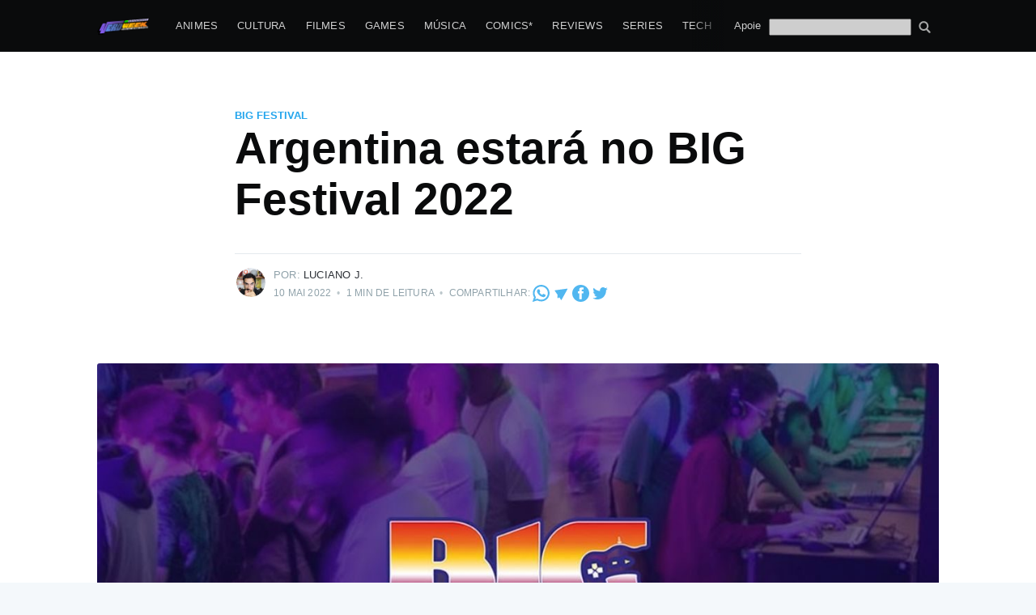

--- FILE ---
content_type: text/html; charset=utf-8
request_url: https://nerdweek.com.br/argentina-estara-no-big-festival-2022/
body_size: 16124
content:
<!DOCTYPE html>
<html lang="pt-BR">
<head>

    <meta charset="utf-8" />
    <meta http-equiv="X-UA-Compatible" content="IE=edge" />

    <title>Argentina estará no BIG Festival 2022</title>
    <meta name="HandheldFriendly" content="True" />
    <meta name="viewport" content="width=device-width, initial-scale=1.0" />

    <link rel="stylesheet" type="text/css" href="/assets/built/screen.css?v=3c4c57e1a4" />

    <meta name="description" content="A Argentina participará do BIG Festival 2022 online e presencialmente com um pavilhão na área B2B, para apresentar o ecossistema de jogos argentino." />
    <link rel="icon" href="/favicon.png" type="image/png" />
    <link rel="canonical" href="https://nerdweek.com.br/argentina-estara-no-big-festival-2022/" />
    <meta name="referrer" content="no-referrer-when-downgrade" />
    <link rel="amphtml" href="https://nerdweek.com.br/argentina-estara-no-big-festival-2022/amp/" />
    
    <meta property="og:site_name" content="Nerdweek" />
    <meta property="og:type" content="article" />
    <meta property="og:title" content="Argentina estará no BIG Festival 2022" />
    <meta property="og:description" content="A Argentina participará do BIG Festival 2022 online e presencialmente com um pavilhão na área B2B, para apresentar o ecossistema de jogos argentino." />
    <meta property="og:url" content="https://nerdweek.com.br/argentina-estara-no-big-festival-2022/" />
    <meta property="og:image" content="https://cdn.nerdweek.com.br/uploads/2022/05/big_festival_2022__eur39x-1210x544.jpg" />
    <meta property="article:published_time" content="2022-05-10T19:10:00.000Z" />
    <meta property="article:modified_time" content="2022-05-10T19:10:00.000Z" />
    <meta property="article:tag" content="Big Festival" />
    <meta property="article:tag" content="Argentina" />
    <meta property="article:tag" content="Indie Games / Jogos Independentes" />
    <meta property="article:tag" content="2022" />
    
    <meta name="twitter:card" content="summary_large_image" />
    <meta name="twitter:title" content="Argentina estará no BIG Festival 2022" />
    <meta name="twitter:description" content="A Argentina participará do BIG Festival 2022 online e presencialmente com um pavilhão na área B2B, para apresentar o ecossistema de jogos argentino." />
    <meta name="twitter:url" content="https://nerdweek.com.br/argentina-estara-no-big-festival-2022/" />
    <meta name="twitter:image" content="https://cdn.nerdweek.com.br/uploads/2022/05/big_festival_2022__eur39x-1210x544.jpg" />
    <meta name="twitter:label1" content="Written by" />
    <meta name="twitter:data1" content="Luciano J." />
    <meta name="twitter:label2" content="Filed under" />
    <meta name="twitter:data2" content="Big Festival, Argentina, Indie Games / Jogos Independentes, 2022" />
    <meta property="og:image:width" content="1210" />
    <meta property="og:image:height" content="544" />
    
    <script type="application/ld+json">
{
    "@context": "https://schema.org",
    "@type": "Article",
    "publisher": {
        "@type": "Organization",
        "name": "Nerdweek",
        "url": "https://nerdweek.com.br/",
        "logo": {
            "@type": "ImageObject",
            "url": "https://cdn.nerdweek.com.br/uploads/2022/01/Nerdweek_full_01.png"
        }
    },
    "author": {
        "@type": "Person",
        "name": "Luciano J.",
        "image": {
            "@type": "ImageObject",
            "url": "https://cdn.nerdweek.com.br/uploads/2020/06/luciano-500px.jpg",
            "width": 500,
            "height": 348
        },
        "url": "https://nerdweek.com.br/author/luciano/",
        "sameAs": []
    },
    "headline": "Argentina estará no BIG Festival 2022",
    "url": "https://nerdweek.com.br/argentina-estara-no-big-festival-2022/",
    "datePublished": "2022-05-10T19:10:00.000Z",
    "dateModified": "2022-05-10T19:10:00.000Z",
    "image": {
        "@type": "ImageObject",
        "url": "https://cdn.nerdweek.com.br/uploads/2022/05/big_festival_2022__eur39x-1210x544.jpg",
        "width": 1210,
        "height": 544
    },
    "keywords": "Big Festival, Argentina, Indie Games / Jogos Independentes, 2022",
    "description": "A Argentina participará do BIG Festival 2022 online e presencialmente com um pavilhão na área B2B, para apresentar o ecossistema de jogos argentino.",
    "mainEntityOfPage": {
        "@type": "WebPage",
        "@id": "https://nerdweek.com.br/"
    }
}
    </script>

    <meta name="generator" content="Ghost 3.42" />
    <link rel="alternate" type="application/rss+xml" title="Nerdweek" href="https://nerdweek.com.br/rss/" />
    <meta property="fb:pages" content="180784898631858"/>
<!-- Google tag (gtag.js) -->
<script async src="https://www.googletagmanager.com/gtag/js?id=G-YBTBL1KH9Z"></script>
<script>
  window.dataLayer = window.dataLayer || [];
  function gtag(){dataLayer.push(arguments);}
  gtag('js', new Date());

  gtag('config', 'G-YBTBL1KH9Z');
</script>

<script async src="//pagead2.googlesyndication.com/pagead/js/adsbygoogle.js"></script>
<script>
     (adsbygoogle = window.adsbygoogle || []).push({
          google_ad_client: "ca-pub-2219047601523179",
          enable_page_level_ads: true,
          overlays: {bottom: true}
     });
</script>

<style>

.site-logo {
    max-height: 145px;
}

.home-template .site-nav {
    background: black;
    padding-left: 10px;
    padding-right: 10px;
}

</style>
<script src="https://cdn.onesignal.com/sdks/OneSignalSDK.js" async=""></script>
<script>
  window.OneSignal = window.OneSignal || [];
  OneSignal.push(function() {
    OneSignal.init({
      appId: "493a7e61-2517-4d00-a657-1f533fe11dbc",
    });
  });
</script>

</head>
<body class="post-template tag-big-festival tag-argentina tag-jogos-independentes tag-2022">

    <div class="site-wrapper">

        

<header class="site-header">
    <div class="outer site-nav-main">
    <div class="inner">
        <nav class="site-nav">
    <div class="site-nav-left-wrapper">
        <div class="site-nav-left">
                <a class="site-nav-logo" href="https://nerdweek.com.br"><img src="https://cdn.nerdweek.com.br/uploads/2022/01/Nerdweek_full_01.png" alt="Nerdweek" /></a>
            <div class="site-nav-content">
                    <ul class="nav">
    <li class="nav-animes"><a href="https://nerdweek.com.br/tag/animes/">Animes</a></li>
    <li class="nav-cultura"><a href="https://nerdweek.com.br/tag/cultura-educacao/">Cultura</a></li>
    <li class="nav-filmes"><a href="https://nerdweek.com.br/tag/filmes/">Filmes</a></li>
    <li class="nav-games"><a href="https://nerdweek.com.br/tag/game/">Games</a></li>
    <li class="nav-musica"><a href="https://nerdweek.com.br/tag/musica-podcast/">Música</a></li>
    <li class="nav-comics"><a href="https://nerdweek.com.br/tag/manga-manhwa-manhua-comics-quadrinhos/">Comics*</a></li>
    <li class="nav-reviews"><a href="https://nerdweek.com.br/tag/review/">Reviews</a></li>
    <li class="nav-series"><a href="https://nerdweek.com.br/tag/series/">Series</a></li>
    <li class="nav-tech"><a href="https://nerdweek.com.br/tag/tecnologia/">Tech</a></li>
    <li class="nav-equipe"><a href="https://nerdweek.com.br/autores/">Equipe</a></li>
</ul>

                    <span class="nav-post-title ">Argentina estará no BIG Festival 2022</span>
            </div>
        </div>
    </div>
    <div class="site-nav-right">
            <ul class="nav">
    <li class="nav-apoie"><a href="https://nerdweek.com.br/apoie/">Apoie</a></li>
</ul>

        <form action="/search/" method="GET" style="margin-top: 3px" class="social-link social-link-fb">
        <input style="color:#000" name="q" type="search" alt="search" id="google-search-box" value="" />
        <button type="submit" style="filter: invert(1); padding: 0px; padding-left:5px; background: transparent; color: #fff;" class="social-link social-link-fb">
<svg version="1.1" xmlns="http://www.w3.org/2000/svg" xmlns:xlink="http://www.w3.org/1999/xlink" x="0px" y="0px" viewBox="0 0 1000 1000" enable-background="new 0 0 1000 1000" xml:space="preserve" style="height: 1.5rem; filter: invert(1); margin-top:-3px">
<g><path d="M954.7,855L774.6,674.8c-13.5-13.5-30.8-20.8-48.4-22.5c54.3-67.7,87-153.5,87-246.8C813.1,187.4,635.7,10,417.6,10S22.1,187.4,22.1,405.5S199.5,801,417.6,801c82.3,0,158.8-25.3,222.1-68.5c0.4,19.6,8,39.1,23,54.1l180.2,180.2c15.4,15.5,35.7,23.2,55.9,23.2c20.2,0,40.5-7.7,55.9-23.2C985.6,935.9,985.6,885.9,954.7,855z M417.6,669.2c-145.4,0-263.7-118.3-263.7-263.7s118.3-263.7,263.7-263.7s263.7,118.3,263.7,263.7S563,669.2,417.6,669.2z"></path></g>
</svg>        </button>
</form>
<script type="text/javascript">
function getParameterByName(name, url) {
    if (!url) url = window.location.href;
    name = name.replace(/[\[\]]/g, '\\$&');
    var regex = new RegExp('[?&]' + name + '(=([^&#]*)|&|#|$)'),
        results = regex.exec(url);
    if (!results) return null;
    if (!results[2]) return '';
    return decodeURIComponent(results[2].replace(/\+/g, ' '));
}
document.getElementById("google-search-box").value = getParameterByName('q');
</script>
    </div>
</nav>
    </div>
</div></header>


<main id="site-main" class="site-main outer">
    <div class="inner">

        <article class="post-full post tag-big-festival tag-argentina tag-jogos-independentes tag-2022 ">

            <header class="post-full-header">

                <section class="post-full-tags">
                    <a href="/tag/big-festival/">Big Festival</a>
                </section>

                <h1 class="post-full-title">Argentina estará no BIG Festival 2022</h1>

                <div class="post-full-byline">

                    <section class="post-full-byline-content">

                        <ul class="author-list">
                            <li class="author-list-item">

                                <div class="author-card">
                                    <img class="author-profile-image" src="https://cdn.nerdweek.com.br/uploads/2020/06/luciano-500px.jpg" alt="Luciano J." />
                                    <div class="author-info">
                                        <div class="bio">
                                            <h2>Luciano J.</h2>
                                            <p>Gosta de uns joguinho e filme de navinha</p>
                                            <p><a href='https://nerdweek.com.br/author/luciano/'>Mais posts</a> de Luciano J..</p>
                                        </div>
                                    </div>
                                </div>

                                <a href="/author/luciano/" class="author-avatar">
                                    <img class="author-profile-image" src="https://cdn.nerdweek.com.br/uploads/2020/06/luciano-500px.jpg" alt="Luciano J." />
                                </a>

                            </li>
                        </ul>

                        <section class="post-full-byline-meta">
                            <h4 class="author-name">Por: <a href="/author/luciano/">Luciano J.</a></h4>
                            <div class="byline-meta-content">
                                <time class="byline-meta-date" datetime="2022-05-10">10 Mai 2022</time>
                                <span class="byline-reading-time"><span class="bull">&bull;</span> 1 min de leitura</span>
                                <span class="byline-reading-time"><span class="bull">&bull;</span> Compartilhar: </span>
                                <a class="rss-button-nw" href="https://api.whatsapp.com/send?text=Argentina%20estar%C3%A1%20no%20BIG%20Festival%202022%20https://nerdweek.com.br/argentina-estara-no-big-festival-2022/%3Futm_source%3Dnw_site%26utm_medium%3Dwhatsapp%26utm_campaign%3Dshare" title="Whatsapp" target="_blank" rel="noopener"><?xml version="1.0" encoding="iso-8859-1"?>
<!-- Generator: Adobe Illustrator 19.0.0, SVG Export Plug-In . SVG Version: 6.00 Build 0)  -->
<svg version="1.1" id="Layer_1" xmlns="http://www.w3.org/2000/svg" xmlns:xlink="http://www.w3.org/1999/xlink" x="0px" y="0px"
	 viewBox="0 0 308 308" style="enable-background:new 0 0 308 308;" xml:space="preserve">
<g id="XMLID_468_">
	<path id="XMLID_469_" fill="currentColor" d="M227.904,176.981c-0.6-0.288-23.054-11.345-27.044-12.781c-1.629-0.585-3.374-1.156-5.23-1.156
		c-3.032,0-5.579,1.511-7.563,4.479c-2.243,3.334-9.033,11.271-11.131,13.642c-0.274,0.313-0.648,0.687-0.872,0.687
		c-0.201,0-3.676-1.431-4.728-1.888c-24.087-10.463-42.37-35.624-44.877-39.867c-0.358-0.61-0.373-0.887-0.376-0.887
		c0.088-0.323,0.898-1.135,1.316-1.554c1.223-1.21,2.548-2.805,3.83-4.348c0.607-0.731,1.215-1.463,1.812-2.153
		c1.86-2.164,2.688-3.844,3.648-5.79l0.503-1.011c2.344-4.657,0.342-8.587-0.305-9.856c-0.531-1.062-10.012-23.944-11.02-26.348
		c-2.424-5.801-5.627-8.502-10.078-8.502c-0.413,0,0,0-1.732,0.073c-2.109,0.089-13.594,1.601-18.672,4.802
		c-5.385,3.395-14.495,14.217-14.495,33.249c0,17.129,10.87,33.302,15.537,39.453c0.116,0.155,0.329,0.47,0.638,0.922
		c17.873,26.102,40.154,45.446,62.741,54.469c21.745,8.686,32.042,9.69,37.896,9.69c0.001,0,0.001,0,0.001,0
		c2.46,0,4.429-0.193,6.166-0.364l1.102-0.105c7.512-0.666,24.02-9.22,27.775-19.655c2.958-8.219,3.738-17.199,1.77-20.458
		C233.168,179.508,230.845,178.393,227.904,176.981z"/>
	<path id="XMLID_470_" fill="currentColor" d="M156.734,0C73.318,0,5.454,67.354,5.454,150.143c0,26.777,7.166,52.988,20.741,75.928L0.212,302.716
		c-0.484,1.429-0.124,3.009,0.933,4.085C1.908,307.58,2.943,308,4,308c0.405,0,0.813-0.061,1.211-0.188l79.92-25.396
		c21.87,11.685,46.588,17.853,71.604,17.853C240.143,300.27,308,232.923,308,150.143C308,67.354,240.143,0,156.734,0z
		 M156.734,268.994c-23.539,0-46.338-6.797-65.936-19.657c-0.659-0.433-1.424-0.655-2.194-0.655c-0.407,0-0.815,0.062-1.212,0.188
		l-40.035,12.726l12.924-38.129c0.418-1.234,0.209-2.595-0.561-3.647c-14.924-20.392-22.813-44.485-22.813-69.677
		c0-65.543,53.754-118.867,119.826-118.867c66.064,0,119.812,53.324,119.812,118.867
		C276.546,215.678,222.799,268.994,156.734,268.994z"/>
</g>
<g>
</g>
<g>
</g>
<g>
</g>
<g>
</g>
<g>
</g>
<g>
</g>
<g>
</g>
<g>
</g>
<g>
</g>
<g>
</g>
<g>
</g>
<g>
</g>
<g>
</g>
<g>
</g>
<g>
</g>
</svg>
</a>
                                <a class="rss-button-nw" href="https://t.me/share/url?url=https://nerdweek.com.br/argentina-estara-no-big-festival-2022/%3Futm_source%3Dnw_site%26utm_medium%3Dtelegram%26utm_campaign%3Dshare&text=Argentina%20estar%C3%A1%20no%20BIG%20Festival%202022" title="Telegram" target="_blank" rel="noopener"><?xml version="1.0" ?><svg viewBox="0 0 64 64" xmlns="http://www.w3.org/2000/svg"><title/><g id="Telegram"><path fill="currentColor" d="M55.52,14.57a1,1,0,0,0-1-.42L8.05,20.6a1,1,0,0,0-.78.58,1,1,0,0,0,.09,1L17.94,37.56l-.11,11.89a1,1,0,0,0,.53.89,1,1,0,0,0,.47.12,1,1,0,0,0,.56-.18l4.95-3.39,6.79,9.89a1,1,0,0,0,.82.44H32a1,1,0,0,0,.83-.52L55.58,15.62A1,1,0,0,0,55.52,14.57Z"/></g></svg></a>
                                <a class="rss-button-nw" href="https://www.facebook.com/sharer/sharer.php?u=https://nerdweek.com.br/argentina-estara-no-big-festival-2022/%3Futm_source%3Dnw_site%26utm_medium%3Dfacebook%26utm_campaign%3Dshare" title="Telegram" target="_blank" rel="noopener"><svg viewBox="0 0 32 32" xmlns="http://www.w3.org/2000/svg"><path fill="currentColor" d="M16 0c8.837 0 16 7.163 16 16s-7.163 16-16 16S0 24.837 0 16 7.163 0 16 0zm5.204 4.911h-3.546c-2.103 0-4.443.885-4.443 3.934.01 1.062 0 2.08 0 3.225h-2.433v3.872h2.509v11.147h4.61v-11.22h3.042l.275-3.81h-3.397s.007-1.695 0-2.187c0-1.205 1.253-1.136 1.329-1.136h2.054V4.911z" /></svg></a>
                                <a class="rss-button-nw" href="https://twitter.com/intent/tweet?text=Argentina%20estar%C3%A1%20no%20BIG%20Festival%202022&url=https://nerdweek.com.br/argentina-estara-no-big-festival-2022/%3Futm_source%3Dnw_site%26utm_medium%3Dtweet%26utm_campaign%3Dshare" title="Twitter" target="_blank" rel="noopener"><svg xmlns="http://www.w3.org/2000/svg" viewBox="0 0 32 32"><path fill="currentColor" d="M30.063 7.313c-.813 1.125-1.75 2.125-2.875 2.938v.75c0 1.563-.188 3.125-.688 4.625a15.088 15.088 0 0 1-2.063 4.438c-.875 1.438-2 2.688-3.25 3.813a15.015 15.015 0 0 1-4.625 2.563c-1.813.688-3.75 1-5.75 1-3.25 0-6.188-.875-8.875-2.625.438.063.875.125 1.375.125 2.688 0 5.063-.875 7.188-2.5-1.25 0-2.375-.375-3.375-1.125s-1.688-1.688-2.063-2.875c.438.063.813.125 1.125.125.5 0 1-.063 1.5-.25-1.313-.25-2.438-.938-3.313-1.938a5.673 5.673 0 0 1-1.313-3.688v-.063c.813.438 1.688.688 2.625.688a5.228 5.228 0 0 1-1.875-2c-.5-.875-.688-1.813-.688-2.75 0-1.063.25-2.063.75-2.938 1.438 1.75 3.188 3.188 5.25 4.25s4.313 1.688 6.688 1.813a5.579 5.579 0 0 1 1.5-5.438c1.125-1.125 2.5-1.688 4.125-1.688s3.063.625 4.188 1.813a11.48 11.48 0 0 0 3.688-1.375c-.438 1.375-1.313 2.438-2.563 3.188 1.125-.125 2.188-.438 3.313-.875z"/></svg>
</a>
                            </div>
                        </section>
                    </section>
                </div>
            </header>

            <figure class="post-full-image">
                <img
                    srcset="https://cdn.nerdweek.com.br/uploads/2022/05/big_festival_2022__eur39x-1210x544.jpg 300w,
                            https://cdn.nerdweek.com.br/uploads/2022/05/big_festival_2022__eur39x-1210x544.jpg 600w,
                            https://cdn.nerdweek.com.br/uploads/2022/05/big_festival_2022__eur39x-1210x544.jpg 1000w,
                            https://cdn.nerdweek.com.br/uploads/2022/05/big_festival_2022__eur39x-1210x544.jpg 2000w"
                    sizes="(max-width: 800px) 400px,
                        (max-width: 1170px) 1170px,
                            2000px"
                    src="https://cdn.nerdweek.com.br/uploads/2022/05/big_festival_2022__eur39x-1210x544.jpg"
                    alt="Argentina estará no BIG Festival 2022"
                />
            </figure>

            <amp-auto-ads type="adsense"
                        data-ad-client="ca-pub-2219047601523179">
            </amp-auto-ads>

            <section class="post-full-content">
                <div class="post-content">
                    <p>A Argentina participará do BIG Festival 2022 online e presencialmente com um pavilhão na área B2B, para apresentar o ecossistema de jogos argentino.</p><p>A delegação argentina será representada por desenvolvedores de jogos e empresas que oferecem serviços relacionados, como localização, tradução e música. Esta delegação conta com o apoio do Ministério de Relações Exteriores, Comércio Internacional e Culto, bem como da Agência Argentina de Investimentos e Promoção do Comércio Internacional.<br><br>No dia 8 de julho, a Argentina apresentará seus projetos mais recentes, no São Paulo Expo, nas sessões de pitching.<br><br>Não perca a oportunidade de descobrir o ecossistema de jogos argentino e se conectar com desenvolvedores de jogos emergentes!</p>
                </div>
            </section>



        </article>

    </div>
</main>

<aside class="read-next outer">
    <div class="inner">
        <div class="read-next-feed">
                <article class="read-next-card">
                    <header class="read-next-card-header">
                        <h3><span>Mais em</span> <a href="/tag/big-festival/">Big Festival</a></h3>
                    </header>
                    <div class="read-next-card-content">
                        <ul>
                            <li>
                                <h4><a href="/gamescom-confirma-finalistas-do-big-festival-apos-numero-recorde-de-inscricoes-2/">gamescom confirma finalistas do BIG Festival após número recorde de inscrições</a></h4>
                                <div class="read-next-card-meta">
                                    <p><time datetime="2025-03-25">25 Mar 2025</time> –
                                        3 min de leitura</p>
                                </div>
                            </li>
                            <li>
                                <h4><a href="/team-liquid-leva-talentos-e-produtos-para-o-big-festival-2023/">Team Liquid leva talentos e produtos para o BIG Festival 2023</a></h4>
                                <div class="read-next-card-meta">
                                    <p><time datetime="2023-06-29">29 Jun 2023</time> –
                                        2 min de leitura</p>
                                </div>
                            </li>
                            <li>
                                <h4><a href="/big-festival-abragames-ve-com-bons-olhos-o-futuro-da-industria-de-games-no-brasil/">BIG Festival: Abragames vê com bons olhos o futuro da indústria</a></h4>
                                <div class="read-next-card-meta">
                                    <p><time datetime="2023-06-29">29 Jun 2023</time> –
                                        8 min de leitura</p>
                                </div>
                            </li>
                            <li>
                                <h4><a href="/claro-e-stock-car-anunciam-desafio-para-criacao-de-um-novo-game-mobile-no-big-festival/">Claro e Stock Car anunciam desafio para criação de um novo game mobile no Big Festival</a></h4>
                                <div class="read-next-card-meta">
                                    <p><time datetime="2022-07-10">10 Jul 2022</time> –
                                        2 min de leitura</p>
                                </div>
                            </li>
                            <li>
                                <h4><a href="/big-festival-2022-comeca-hoje-com-promocoes-de-jogos-brasileiros/">BIG Festival 2022 começa hoje com promoções de jogos brasileiros</a></h4>
                                <div class="read-next-card-meta">
                                    <p><time datetime="2022-07-07">7 Jul 2022</time> –
                                        3 min de leitura</p>
                                </div>
                            </li>
                            <li>
                                <h4><a href="/nfa-divulga-equipes-que-disputarao-4x4-beneficente-no-big-festival/">NFA divulga equipes que disputarão 4x4 beneficente no BIG Festival</a></h4>
                                <div class="read-next-card-meta">
                                    <p><time datetime="2022-07-07">7 Jul 2022</time> –
                                        2 min de leitura</p>
                                </div>
                            </li>
                        </ul>
                    </div>
                    <footer class="read-next-card-footer">
                        <a href="/tag/big-festival/">Ver todos os 28 artigos
                            →</a>
                    </footer>
                </article>

                <article class="post-card post tag-electronic-arts tag-ea-sports tag-game tag-2022 ">

    <a class="post-card-image-link" href="/electronic-arts-criara-o-futuro-do-futebol-interativo-priorizando-fas-com-ea-sports-fc/">
        <img class="post-card-image"
            srcset="https://cdn.nerdweek.com.br/uploads/2022/05/image2.jpg 300w,
                    https://cdn.nerdweek.com.br/uploads/2022/05/image2.jpg 600w,
                    https://cdn.nerdweek.com.br/uploads/2022/05/image2.jpg 1000w,
                    https://cdn.nerdweek.com.br/uploads/2022/05/image2.jpg 2000w"
            sizes="(max-width: 1000px) 400px, 700px"
            loading="lazy"
            src="https://cdn.nerdweek.com.br/uploads/2022/05/image2.jpg"
            alt="Electronic Arts criará o futuro do futebol interativo priorizando fãs com EA SPORTS FC"
        />
    </a>

    <div class="post-card-content">

        <a class="post-card-content-link" href="/electronic-arts-criara-o-futuro-do-futebol-interativo-priorizando-fas-com-ea-sports-fc/">

            <header class="post-card-header">
                    <div class="post-card-primary-tag">Electronic Arts</div>
                <h2 class="post-card-title">Electronic Arts criará o futuro do futebol interativo priorizando fãs com EA SPORTS FC</h2>
            </header>

            <section class="post-card-excerpt">
                    <p>EA SPORTS continuará colaborando com mais de 300 parceiros licenciados em todo o esporte para construir o maior clube de futebol do mundo</p>
            </section>

        </a>

        <footer class="post-card-meta">
            <ul class="author-list">
                <li class="author-list-item">
            
                    <div class="author-name-tooltip">
                        Luciano J.
                    </div>
            
                    <a href="/author/luciano/" class="static-avatar">
                        <img class="author-profile-image" src="https://cdn.nerdweek.com.br/uploads/2020/06/luciano-500px.jpg" alt="Luciano J." />
                    </a>
                </li>
            </ul>
            <div class="post-card-byline-content">
                <span><a href="/author/luciano/">Luciano J.</a></span>
                <span class="post-card-byline-date"><time datetime="2022-05-10">10 Mai 2022</time> <span class="bull">&bull;</span> 4 min de leitura</span>
            </div>
        </footer>

    </div>

</article>

                <article class="post-card post tag-fluxo tag-documentario tag-esports tag-2022 ">

    <a class="post-card-image-link" href="/em-parceria-com-o-next-fluxo-lanca-mini-documentariosobre-sua-equipe-feminina/">
        <img class="post-card-image"
            srcset="https://cdn.nerdweek.com.br/uploads/2022/05/unnamed-2.png 300w,
                    https://cdn.nerdweek.com.br/uploads/2022/05/unnamed-2.png 600w,
                    https://cdn.nerdweek.com.br/uploads/2022/05/unnamed-2.png 1000w,
                    https://cdn.nerdweek.com.br/uploads/2022/05/unnamed-2.png 2000w"
            sizes="(max-width: 1000px) 400px, 700px"
            loading="lazy"
            src="https://cdn.nerdweek.com.br/uploads/2022/05/unnamed-2.png"
            alt="Em parceria com o next, Fluxo lança mini documentário
sobre sua equipe feminina"
        />
    </a>

    <div class="post-card-content">

        <a class="post-card-content-link" href="/em-parceria-com-o-next-fluxo-lanca-mini-documentariosobre-sua-equipe-feminina/">

            <header class="post-card-header">
                    <div class="post-card-primary-tag">Fluxo</div>
                <h2 class="post-card-title">Em parceria com o next, Fluxo lança mini documentário
sobre sua equipe feminina</h2>
            </header>

            <section class="post-card-excerpt">
                    <p>Documentário retrata os primeiros passos das jogadoras profissionais dentro da organização e mostra os bastidoresde todas as movimentações que são um marco dentro dos esports</p>
            </section>

        </a>

        <footer class="post-card-meta">
            <ul class="author-list">
                <li class="author-list-item">
            
                    <div class="author-name-tooltip">
                        Luciano J.
                    </div>
            
                    <a href="/author/luciano/" class="static-avatar">
                        <img class="author-profile-image" src="https://cdn.nerdweek.com.br/uploads/2020/06/luciano-500px.jpg" alt="Luciano J." />
                    </a>
                </li>
            </ul>
            <div class="post-card-byline-content">
                <span><a href="/author/luciano/">Luciano J.</a></span>
                <span class="post-card-byline-date"><time datetime="2022-05-10">10 Mai 2022</time> <span class="bull">&bull;</span> 2 min de leitura</span>
            </div>
        </footer>

    </div>

</article>
        </div>
    </div>
</aside>




        <footer class="site-footer outer">
            <div class="site-footer-content inner">
                <section class="copyright"><a href="https://nerdweek.com.br">Nerdweek</a> &copy; 2011 - 2026</section>
                <nav class="site-footer-nav-nw">
                    <a class="rss-button-nw" href="https://nerdweek.com.br">Últimos artigos</a>
                    <a class="rss-button-nw" href="https://www.patreon.com/nerdweekoficial" title="Patreon" target="_blank" rel="noopener"><?xml version="1.0" ?><svg style="enable-background:new 0 0 512 512;" version="1.1" viewBox="0 0 512 512" xml:space="preserve" xmlns="http://www.w3.org/2000/svg" xmlns:xlink="http://www.w3.org/1999/xlink"><style type="text/css">
	.st0{fill:#1E1E1E;}
	.st1{fill:#464646;stroke:#21759B;stroke-width:2;stroke-miterlimit:10;}
	.st2{fill:#FFFFFF;}
</style><g id="Edges"/><g id="Background_Bottom"><g><path class="st0" d="M492.3,443.1c0,34.2-27.7,61.9-61.9,61.9H80.7c-34.2,0-61.9-27.7-61.9-61.9V93.4c0-34.2,27.7-61.9,61.9-61.9    h349.7c34.2,0,61.9,27.7,61.9,61.9V443.1z"/></g></g><g id="Background"><path class="st1" d="M492.3,418.4c0,34.2-27.7,61.9-61.9,61.9H80.7c-34.2,0-61.9-27.7-61.9-61.9V68.6c0-34.2,27.7-61.9,61.9-61.9   h349.7c34.2,0,61.9,27.7,61.9,61.9V418.4z"/></g><g id="Symbol"><path class="st2" d="M157.8,371.4c-11.1,0-21.5,0-32.5,0c0-2.2,0-4.1,0-6.1c0-45.7-0.7-91.3,0.2-137   c1.1-60.6,30.7-103.3,85.1-129.1c17.7-8.4,36.8-12.4,56.3-11.9c77.6,1.9,129.8,57.9,139.1,120c11.3,75.4-36.3,144.7-110.6,160.6   c-10.7,2.3-21.8,3.2-32.7,3.5c-20,0.5-40,0.2-60.6,0.2c-0.1-1.7-0.3-3.3-0.3-4.8c0.1-45.8,0.1-91.6,0.3-137.5   c0.1-22,9.3-39.7,27-52.5c38.7-28.2,95-3.9,101,43.4c3.2,25.1-5.1,45.9-25.3,61c-19.9,14.9-41.9,16.6-64.8,7.2   c-1.2-0.5-2.4-1-4.2-1.7c-0.2,1.8-0.5,3.2-0.5,4.6c0,12.5,0.1,25-0.1,37.5c-0.1,3.8,1.4,5.2,4.9,6.1   c60.8,16.1,124.4-26.2,133.5-88.7c8.4-57.7-27.8-110.6-84.2-123.1c-61.9-13.7-123.7,30.2-130.5,92.8c-0.6,5.3-0.9,10.6-0.9,15.9   c-0.1,44.3,0,88.6,0,133C157.8,366.9,157.8,368.9,157.8,371.4z"/></g></svg></a>
                    <a class="rss-button-nw" href="https://apoia.se/nerdweek" title="Apoia.se" target="_blank" rel="noopener"><svg version="1.0" viewBox="0 0 64 64" xmlns="http://www.w3.org/2000/svg">
 <g transform="matrix(.009831 0 0 -.009831 -21.118 84.808)">
  <path d="m4390 7824c-183-49-327-167-419-344-55-106-1737-3906-1750-3955-16-58-13-183 5-246 31-105 96-196 186-259 230-162 554-96 709 143 21 32 117 244 214 472l177 415h2116l172-402c95-222 192-432 215-468 81-125 188-204 317-235 266-63 528 89 603 348 20 71 22 196 2 257-21 66-1713 3884-1752 3955-93 165-239 280-406 320-84 19-313 19-389-1zm516-2051 330-788-333-3c-183-1-483-1-666 0l-333 3 330 788c182 433 333 787 336 787s154-354 336-787z"/>
  <path d="m7873 4045c-187-41-344-177-413-360-32-83-39-262-15-355 46-180 184-329 359-391 316-111 665 51 760 351 51 159 40 317-30 459-45 92-142 192-231 239-125 66-288 88-430 57z"/>
 </g>
</svg>
</a>
                    <a class="rss-button-nw" href="https://www.twitch.tv/nerdweek" title="Twitch" target="_blank" rel="noopener"><?xml version="1.0" ?><!DOCTYPE svg  PUBLIC '-//W3C//DTD SVG 1.1//EN'  'http://www.w3.org/Graphics/SVG/1.1/DTD/svg11.dtd'><svg enable-background="new 0 0 30 30" id="Twitch" version="1.1" viewBox="0 0 30 30" xml:space="preserve" xmlns="http://www.w3.org/2000/svg" xmlns:xlink="http://www.w3.org/1999/xlink"><g id="_x7C___x7C_"><path clip-rule="evenodd" d="M21,26h-6l-3,4H8v-4H1V5.132L3,0h26v18L21,26z M26,17V3H5v19h6v4l4-4   h6L26,17z" fill-rule="evenodd" id="Dialog"/><rect clip-rule="evenodd" fill-rule="evenodd" height="8" id="_x7C_" width="3" x="18" y="8"/><rect clip-rule="evenodd" fill-rule="evenodd" height="8" id="_x7C__1_" width="3" x="12" y="8"/></g></svg></a>
                    <a class="rss-button-nw" href="https://www.tiktok.com/@nerdweekoficial" title="Tiktok" target="_blank" rel="noopener"><svg height="21" width="20" xmlns="http://www.w3.org/2000/svg" viewBox="-0.32296740998066475 -3.1283528999801873 42.68446958125966 42.128352899980186"><g fill="none"><path d="M14 15.599v-1.486A13.1 13.1 0 0 0 12.337 14C5.535 14 0 19.18 0 25.547 0 29.452 2.086 32.91 5.267 35c-2.13-2.132-3.315-4.942-3.313-7.861 0-6.276 5.377-11.394 12.046-11.54" fill="#00f2ea"/><path d="M14.327 32c2.876 0 5.221-2.273 5.328-5.107l.01-25.292h4.65A8.72 8.72 0 0 1 24.164 0h-6.35l-.011 25.293c-.106 2.832-2.453 5.105-5.328 5.105a5.329 5.329 0 0 1-2.476-.61A5.34 5.34 0 0 0 14.327 32m18.672-21.814V8.78a8.818 8.818 0 0 1-4.81-1.421A8.85 8.85 0 0 0 33 10.186" fill="#00f2ea"/><path d="M28 7.718A8.63 8.63 0 0 1 25.832 2h-1.697A8.735 8.735 0 0 0 28 7.718M12.325 20.065c-2.94.004-5.322 2.361-5.325 5.27A5.267 5.267 0 0 0 9.854 30a5.2 5.2 0 0 1-1.008-3.073c.003-2.91 2.385-5.268 5.325-5.271.55 0 1.075.09 1.572.244v-6.4a11.72 11.72 0 0 0-1.572-.114c-.092 0-.183.006-.274.007v4.916a5.286 5.286 0 0 0-1.572-.244" fill="#ff004f"/><path d="M32.153 11v4.884a15.15 15.15 0 0 1-8.813-2.811V25.84c0 6.377-5.23 11.565-11.658 11.565-2.485 0-4.789-.778-6.682-2.097A11.67 11.67 0 0 0 13.528 39c6.429 0 11.659-5.188 11.659-11.564V14.668A15.15 15.15 0 0 0 34 17.478v-6.283A8.87 8.87 0 0 1 32.153 11" fill="#ff004f"/><path d="M23.979 25.42V12.632A15.741 15.741 0 0 0 33 15.448v-4.89a9.083 9.083 0 0 1-4.912-2.82C26.016 6.431 24.586 4.358 24.132 2h-4.747l-.01 25.215c-.11 2.824-2.505 5.09-5.44 5.09-1.754-.002-3.398-.822-4.42-2.204-1.794-.913-2.919-2.716-2.92-4.682.003-2.92 2.44-5.285 5.45-5.289.56 0 1.098.09 1.608.245v-4.933C7.202 15.589 2 20.722 2 27.016c0 3.045 1.219 5.816 3.205 7.885A12.115 12.115 0 0 0 12.045 37c6.58 0 11.934-5.195 11.934-11.58" fill="#fff"/></g></svg></a>
                    <a class="rss-button-nw" href="https://t.me/nerdweek" title="Telegram" target="_blank" rel="noopener"><?xml version="1.0" ?><svg viewBox="0 0 64 64" xmlns="http://www.w3.org/2000/svg"><title/><g id="Telegram"><path fill="currentColor" d="M55.52,14.57a1,1,0,0,0-1-.42L8.05,20.6a1,1,0,0,0-.78.58,1,1,0,0,0,.09,1L17.94,37.56l-.11,11.89a1,1,0,0,0,.53.89,1,1,0,0,0,.47.12,1,1,0,0,0,.56-.18l4.95-3.39,6.79,9.89a1,1,0,0,0,.82.44H32a1,1,0,0,0,.83-.52L55.58,15.62A1,1,0,0,0,55.52,14.57Z"/></g></svg></a>
                    <a class="rss-button-nw" href="https://discord.gg/nSfUdJD" title="Discord" target="_blank" rel="noopener"><?xml version="1.0" ?><svg style="enable-background:new 0 0 512 512;" version="1.1" viewBox="0 0 512 512" xml:space="preserve" xmlns="http://www.w3.org/2000/svg" xmlns:xlink="http://www.w3.org/1999/xlink"><style type="text/css">
	.st0{fill:#1E1E1E;}
	.st1{fill:#464646;stroke:#21759B;stroke-width:2;stroke-miterlimit:10;}
	.st2{fill:#FFFFFF;}
</style><g id="Edges"/><g id="Background_Bottom"><g><path class="st0" d="M492.3,443.1c0,34.2-27.7,61.9-61.9,61.9H80.7c-34.2,0-61.9-27.7-61.9-61.9V93.4c0-34.2,27.7-61.9,61.9-61.9    h349.7c34.2,0,61.9,27.7,61.9,61.9V443.1z"/></g></g><g id="Background"><path class="st1" d="M492.3,418.4c0,34.2-27.7,61.9-61.9,61.9H80.7c-34.2,0-61.9-27.7-61.9-61.9V68.6c0-34.2,27.7-61.9,61.9-61.9   h349.7c34.2,0,61.9,27.7,61.9,61.9V418.4z"/></g><g id="Symbol"><path class="st2" d="M308.3,325.5c17.3-5.4,31.9-13.8,43.4-28.5c-62.9,36.3-125,35.2-187,0.7c1.5,3.9,8.5,11.1,17.7,16.6   c7.1,4.2,14.8,7.6,22.4,11.4c-0.7,0.9-1.7,2.3-2.8,3.7c-2.6,3.3-5.6,6.3-7.8,9.8c-2.9,4.6-6.5,5.9-12,5.3   c-22.6-2.6-42.5-10.5-58.8-26.8c-5.9-5.8-7.6-12-7.2-20.4c2-38.4,11.1-75.1,25.6-110.5c2-4.9,4.6-9.6,6.6-14.5   c1.4-3.5,3.8-5.8,6.9-7.8c15.2-10.1,31.5-17.4,49.6-20.5c3.7-0.6,7.4-1.1,11.2-1.3c1.4-0.1,2.9,1,4.2,2.1   c-15,5.1-29.5,10.5-43,18.4c-5.4,3.1-10.5,6.8-15.7,10.2c-1.1,0.7-2.1,1.7-3.4,2.8c64.1-30.6,127.9-32.1,191.8-0.8   c-17.1-13.8-36.8-22.4-57.5-29.1c1.5-3.1,3.6-3.8,6.9-3.5c22.4,2.1,42.4,10.3,60.6,23.1c1.7,1.2,3.3,2.9,4.3,4.8   c14.2,28.7,23.7,58.8,29.1,90.3c2.5,14.7,3.8,29.6,4.1,44.5c0,1.9-0.7,4.2-1.9,5.7c-12,15.6-27.9,25.2-46.7,30.1   c-7.2,1.9-14.8,2.5-22.2,3.5c-1.2,0.2-2.9-0.2-3.6-1C318.1,337.7,313.4,331.8,308.3,325.5z M211.9,285.9c5.4,0,10.2-1.7,14.4-5.1   c7-5.7,9.3-13.4,10.4-22.2c2.2-18.5-18.7-32-34.9-24.4c-11.4,5.4-17.4,19.3-13.8,32.3C191.2,278.2,200.7,285.9,211.9,285.9z    M299.8,286.3c2.8-0.7,5.8-1,8.4-2.1c16.3-6.5,21.5-28.3,10.3-42.9c-8.9-11.5-25.5-12.6-35.7-2.2c-6.6,6.7-8.6,14.9-7.6,24.1   C276.8,275.8,287.6,285.9,299.8,286.3z"/></g></svg></a>
                    <a class="rss-button-nw" href="https://www.instagram.com/nerdweekblog" title="Instagram" target="_blank" rel="noopener"><?xml version="1.0" encoding="utf-8"?>
<!-- Generator: Adobe Illustrator 21.0.2, SVG Export Plug-In . SVG Version: 6.00 Build 0)  -->
<svg version="1.1" id="Layer_1" xmlns="http://www.w3.org/2000/svg" xmlns:xlink="http://www.w3.org/1999/xlink" x="0px" y="0px"
	 viewBox="0 0 56.7 56.7" enable-background="new 0 0 56.7 56.7" xml:space="preserve">
<g>
	<path d="M28.2,16.7c-7,0-12.8,5.7-12.8,12.8s5.7,12.8,12.8,12.8S41,36.5,41,29.5S35.2,16.7,28.2,16.7z M28.2,37.7
		c-4.5,0-8.2-3.7-8.2-8.2s3.7-8.2,8.2-8.2s8.2,3.7,8.2,8.2S32.7,37.7,28.2,37.7z"/>
	<circle cx="41.5" cy="16.4" r="2.9"/>
	<path d="M49,8.9c-2.6-2.7-6.3-4.1-10.5-4.1H17.9c-8.7,0-14.5,5.8-14.5,14.5v20.5c0,4.3,1.4,8,4.2,10.7c2.7,2.6,6.3,3.9,10.4,3.9
		h20.4c4.3,0,7.9-1.4,10.5-3.9c2.7-2.6,4.1-6.3,4.1-10.6V19.3C53,15.1,51.6,11.5,49,8.9z M48.6,39.9c0,3.1-1.1,5.6-2.9,7.3
		s-4.3,2.6-7.3,2.6H18c-3,0-5.5-0.9-7.3-2.6C8.9,45.4,8,42.9,8,39.8V19.3c0-3,0.9-5.5,2.7-7.3c1.7-1.7,4.3-2.6,7.3-2.6h20.6
		c3,0,5.5,0.9,7.3,2.7c1.7,1.8,2.7,4.3,2.7,7.2V39.9L48.6,39.9z"/>
</g>
</svg></a>
                    <a class="rss-button-nw" href="https://www.youtube.com/channel/UCmHJxYCTALCiklml_4RXxEw" title="Youtube" target="_blank" rel="noopener"><?xml version="1.0" ?><!DOCTYPE svg  PUBLIC '-//W3C//DTD SVG 1.1//EN'  'http://www.w3.org/Graphics/SVG/1.1/DTD/svg11.dtd'><svg id="Layer_1" style="enable-background:new 0 0 512 512;" version="1.1" viewBox="0 0 512 512"xml:space="preserve" xmlns="http://www.w3.org/2000/svg" xmlns:xlink="http://www.w3.org/1999/xlink"><g><path d="M508.6,148.8c0-45-33.1-81.2-74-81.2C379.2,65,322.7,64,265,64c-3,0-6,0-9,0s-6,0-9,0c-57.6,0-114.2,1-169.6,3.6   c-40.8,0-73.9,36.4-73.9,81.4C1,184.6-0.1,220.2,0,255.8C-0.1,291.4,1,327,3.4,362.7c0,45,33.1,81.5,73.9,81.5   c58.2,2.7,117.9,3.9,178.6,3.8c60.8,0.2,120.3-1,178.6-3.8c40.9,0,74-36.5,74-81.5c2.4-35.7,3.5-71.3,3.4-107   C512.1,220.1,511,184.5,508.6,148.8z M207,353.9V157.4l145,98.2L207,353.9z"/></g></svg></a>
                    <a class="rss-button-nw" href="https://www.facebook.com/NerdWeek/" target="_blank" rel="noopener"><svg viewBox="0 0 32 32" xmlns="http://www.w3.org/2000/svg"><path fill="currentColor" d="M16 0c8.837 0 16 7.163 16 16s-7.163 16-16 16S0 24.837 0 16 7.163 0 16 0zm5.204 4.911h-3.546c-2.103 0-4.443.885-4.443 3.934.01 1.062 0 2.08 0 3.225h-2.433v3.872h2.509v11.147h4.61v-11.22h3.042l.275-3.81h-3.397s.007-1.695 0-2.187c0-1.205 1.253-1.136 1.329-1.136h2.054V4.911z" /></svg></a>
                    <a class="rss-button-nw" href="https://twitter.com/nerdweekblog/" target="_blank" rel="noopener"><svg xmlns="http://www.w3.org/2000/svg" viewBox="0 0 32 32"><path fill="currentColor" d="M30.063 7.313c-.813 1.125-1.75 2.125-2.875 2.938v.75c0 1.563-.188 3.125-.688 4.625a15.088 15.088 0 0 1-2.063 4.438c-.875 1.438-2 2.688-3.25 3.813a15.015 15.015 0 0 1-4.625 2.563c-1.813.688-3.75 1-5.75 1-3.25 0-6.188-.875-8.875-2.625.438.063.875.125 1.375.125 2.688 0 5.063-.875 7.188-2.5-1.25 0-2.375-.375-3.375-1.125s-1.688-1.688-2.063-2.875c.438.063.813.125 1.125.125.5 0 1-.063 1.5-.25-1.313-.25-2.438-.938-3.313-1.938a5.673 5.673 0 0 1-1.313-3.688v-.063c.813.438 1.688.688 2.625.688a5.228 5.228 0 0 1-1.875-2c-.5-.875-.688-1.813-.688-2.75 0-1.063.25-2.063.75-2.938 1.438 1.75 3.188 3.188 5.25 4.25s4.313 1.688 6.688 1.813a5.579 5.579 0 0 1 1.5-5.438c1.125-1.125 2.5-1.688 4.125-1.688s3.063.625 4.188 1.813a11.48 11.48 0 0 0 3.688-1.375c-.438 1.375-1.313 2.438-2.563 3.188 1.125-.125 2.188-.438 3.313-.875z"/></svg>
</a>
                    <a class="rss-button-nw" href="https://www.nimo.tv/live/6339567026" title="NimoTV" target="_blank" rel="noopener"><svg
   viewBox="0 0 64 64"
   version="1.1">
  <path
     fill="currentColor"
     d="m 10.282355,13.042537 c -4.9932393,1.306139 -7.8923143,4.508442 -8.6971346,9.606669 -2.11362726,10.247686 -2.11362726,20.062783 0,29.445168 1.4423827,4.725875 4.739275,7.605972 9.8907976,8.640321 13.528783,1.591632 27.095555,1.591632 40.700374,0 5.756283,-0.946188 9.299559,-4.24308 10.629861,-9.890889 1.591663,-9.388388 1.591663,-18.776897 0,-28.165284 C 61.736252,16.952344 58.32558,13.626651 52.5743,12.701442 47.085563,12.117935 42.708604,11.795819 39.443302,11.735064 41.342105,8.0826462 40.811621,4.861546 37.85167,2.0715811 34.494599,6.4822219 29.738649,9.6844348 23.583823,11.67828 c -5.212884,0.149098 -9.646717,0.603881 -13.301468,1.364257 z"
     style="opacity:0.999;stroke-width:0.303168;fill-opacity:1"
     id="path22" />
  <path
     d="m 28.774454,30.167015 c -1.550159,-0.53015 -2.658572,-0.04702 -3.32536,1.449507 -1.061058,4.907534 -1.061058,9.815067 0,14.72263 0.720752,1.442353 1.838714,1.887616 3.353797,1.33588 4.164256,-1.78475 7.887493,-4.238502 11.169894,-7.361315 1.098954,-1.052205 1.098954,-2.104411 0,-3.156646 C 36.66607,34.144459 32.933283,31.81443 28.774454,30.167015 Z"
     style="opacity:0.999;fill:#000000;stroke-width:0.303168"
     id="path32" />
  <path
     d="m 38.347956,29.366682 c -0.749462,-0.699864 -0.725754,-1.372594 0.07106,-2.017978 1.771593,-1.354798 2.65745,-2.032257 2.65745,-2.032257 0.603547,-0.420494 1.176747,-0.382598 1.719599,0.113688 0.432288,0.549159 0.375383,1.041746 -0.170592,1.477975 -1.307352,0.966348 -1.961073,1.449568 -1.961073,1.449568 1.241109,0.985296 1.861664,1.477974 1.861664,1.477974 0.398817,0.44875 0.446172,0.931878 0.142034,1.449508 -0.43544,0.481491 -0.932848,0.557283 -1.492102,0.227376 -1.885403,-1.43059 -2.828043,-2.145854 -2.828043,-2.145854 z"
     style="opacity:0.999;fill:#000000;fill-rule:evenodd;stroke-width:0.303168"
     id="path34" />
  <path
     d="m 20.044154,25.032257 a 2.9274516,2.9274516 0 0 1 2.927452,2.927452 2.9274516,2.9274516 0 1 1 -2.927452,-2.927452 z"
     style="opacity:0.999;fill:#000000;fill-rule:evenodd;stroke-width:0.303168"
     id="path36" />
</svg>
</a>
                    <a class="rss-button-nw" href="https://mstdn.social/web/@nerdweek" title="Mastodon" target="_blank" rel="noopener"><svg
   version="1.1"
   viewBox="0 0 64 64">
  <g
     id="layer1"
     inkscape:groupmode="layer"
     inkscape:label="Layer 1">
    <g
       transform="translate(41.827385,-70.053574)"
       id="g864">
      <path
         fill="currentColor"
         d="m 19.410877,108.568 c -0.89782,4.61892 -8.041217,9.67387 -16.2454168,10.65354 -4.2781361,0.51047 -8.4903027,0.97966 -12.9818694,0.77364 -7.3455388,-0.33655 -13.1416778,-1.75331 -13.1416778,-1.75331 0,0.71508 0.0441,1.39595 0.132292,2.03271 0.954969,7.24923 7.1882,7.6835 13.0926414,7.88599 5.9594749,0.20391 11.2659582,-1.46932 11.2659582,-1.46932 l 0.2448278,5.38763 c 0,0 -4.1684222,2.23837 -11.5940416,2.65006 -4.0946918,0.22508 -9.1789248,-0.10301 -15.1006528,-1.6704 -12.843228,-3.39937 -15.051969,-17.08961 -15.38993,-30.98059 -0.103011,-4.124326 -0.03951,-8.013348 -0.03951,-11.265959 0,-14.204244 9.30663,-18.367728 9.30663,-18.367728 4.69265,-2.155119 12.744803,-3.061405 21.1158666,-3.129844 h 0.2056694 c 8.3710639,0.06844 16.4285083,0.974725 21.120805,3.129844 0,0 9.306278,4.163484 9.306278,18.367728 0,0 0.11677,10.479969 -1.297869,17.756009"
         id="path833"
         style="stroke-width:0.282222" />
      <path
         fill="#ffffff"
         d="M 9.7313601,91.913928 V 109.1129 H 2.9174574 V 92.419458 c 0,-3.518958 -1.4806083,-5.305072 -4.4421778,-5.305072 -3.2744833,0 -4.9156055,2.118783 -4.9156055,6.308372 v 9.137302 h -6.7736861 v -9.137302 c 0,-4.189589 -1.641475,-6.308372 -4.915958,-6.308372 -2.96157,0 -4.442178,1.786114 -4.442178,5.305072 V 109.1129 h -6.813903 V 91.913928 c 0,-3.515078 0.894998,-6.308372 2.692753,-8.374945 1.853847,-2.066572 4.281664,-3.125964 7.295444,-3.125964 3.486856,0 6.127398,1.340203 7.873295,4.020962 l 1.6972137,2.845152 1.6975667,-2.845152 c 1.7455444,-2.680759 4.386086,-4.020962 7.87329435,-4.020962 3.01342775,0 5.44124445,1.059392 7.29544435,3.125964 1.7974028,2.066573 2.6924,4.859867 2.6924,8.374945"
         id="path835"
         style="stroke-width:0.282222" />
    </g>
  </g>
</svg>
</a>
                    <a class="rss-button-nw" href="https://feedly.com/i/subscription/feed/https://nerdweek.com.br/rss/" title="RSS" target="_blank" rel="noopener"><svg xmlns="http://www.w3.org/2000/svg" viewBox="0 0 24 24"><circle cx="6.18" cy="17.82" r="2.18"/><path d="M4 4.44v2.83c7.03 0 12.73 5.7 12.73 12.73h2.83c0-8.59-6.97-15.56-15.56-15.56zm0 5.66v2.83c3.9 0 7.07 3.17 7.07 7.07h2.83c0-5.47-4.43-9.9-9.9-9.9z"/></svg>
</a>
                    <a class="rss-button-nw" href="https://ghost.org" title="Ghost" target="_blank" rel="noopener"><svg class="ghost-svg" viewBox="0 0 493 161" xmlns="http://www.w3.org/2000/svg"><title>Ghost Logo</title><g fill="none" fill-rule="evenodd"><path d="M328.52 37.36c-27.017 0-40.97 19.323-40.97 43.16 0 23.837 13.61 43.162 40.97 43.162s40.968-19.325 40.968-43.163c0-23.84-13.954-43.16-40.97-43.16zm20.438 43.237c-.02 15.328-5.126 27.743-20.44 27.743-15.312 0-20.42-12.414-20.435-27.743v-.078c.016-15.33 5.124-27.74 20.437-27.74 15.312 0 20.42 12.41 20.438 27.74v.07zM207.553 5.19c0-1.103.885-2.124 1.984-2.282 0 0 13.577-1.95 14.784-2.115 1.37-.187 3.19.798 3.19 2.744v44.236c3.23-3.105 6.79-5.608 10.66-7.515 3.88-1.906 8.43-2.86 13.66-2.86 4.53 0 8.53.776 12.03 2.33 3.5 1.55 6.43 3.73 8.77 6.533 2.34 2.81 4.12 6.16 5.33 10.05 1.21 3.9 1.82 8.19 1.82 12.87v51.35c0 1.1-.89 2-2 2h-15.95c-1.1 0-2-.9-2-1.99V69.18c0-5.118-1.17-9.08-3.51-11.888-2.35-2.804-5.86-4.207-10.544-4.207-3.45 0-6.677.79-9.69 2.37-3.02 1.58-5.87 3.73-8.564 6.46v58.617c0 1.102-.894 2-2.002 2h-15.94c-1.11 0-2.005-.895-2.005-2V5.188zm244.007 95.327v-43.68h-13.482c-1.1 0-1.742-.87-1.443-1.916l3-10.49c.262-.9.942-1.87 2.308-2.07l9.597-1.35 3.508-23.49c.163-1.09 1.18-2.1 2.274-2.26 0 0 9.192-1.31 10.963-1.58 1.673-.25 3.19.97 3.19 2.81v24.52h17.565c1.106 0 2.002.9 2.002 2.01v11.82c0 1.11-.89 2.01-2.002 2.01h-17.566v43.08c0 6.02 3.623 8.32 7.095 8.32 2.12 0 5.02-1.14 7.19-2.16 1.34-.62 3.41-.16 3.95 1.73l2.45 8.65c.3 1.07-.25 2.37-1.23 2.86 0 0-7.29 4.37-17.06 4.37-13.73 0-22.33-8.08-22.33-23.16zm-44.584-47.74c-7.084 0-12.657 2.476-12.657 8.433 0 7.44 12.01 9.606 20.23 12.64 5.49 2.027 20.24 5.98 20.24 22.016 0 19.48-16 27.807-33.06 27.807-17.06 0-25.4-5.465-25.4-5.465-.96-.527-1.5-1.822-1.2-2.89 0 0 2.1-7.52 2.64-9.386.48-1.68 2.41-2.27 3.64-1.792 4.39 1.712 12.32 4.092 21.28 4.092 9.07 0 13.46-2.803 13.46-8.777 0-7.95-12.26-10.38-20.36-12.967-5.59-1.78-20.36-5.93-20.36-23.566 0-17.373 15.08-25.524 31.2-25.524 13.64 0 23.5 4.69 23.5 4.69 1.01.427 1.58 1.635 1.28 2.698l-2.658 9.357c-.488 1.74-1.898 2.537-3.666 1.957-3.89-1.277-11.2-3.322-18.15-3.322zm-210.313-15.28c-6.695.775-11.472 3.962-14.562 6.93-6.06-4.81-14.49-7.106-23.94-7.106-18.95 0-33.76 9.26-33.76 29.43 0 11.58 4.88 19.56 12.62 24.26-5.75 2.75-9.57 8.59-9.57 14.34 0 9.61 7.5 12.61 7.5 12.61s-13.11 6.44-13.11 19.32c0 16.49 15.01 23.16 33.34 23.16 26.43 0 44.61-11.04 44.61-31.31 0-12.47-9.44-19.36-30.01-20.18-12.2-.48-20.11-.93-22.07-1.58-2.59-.87-3.86-2.96-3.86-5.28 0-2.55 2.08-4.98 5.35-6.65 2.86.516 5.87.768 8.99.768 18.97 0 33.76-9.223 33.76-29.425 0-4.897-.87-9.15-2.46-12.78 2.79-1.506 8.34-2.25 8.34-2.25 1.09-.17 1.975-1.21 1.974-2.31V40.3c0-1.88-1.59-2.955-3.1-2.78zm-49.13 85.132s9.954.38 19.9.84c11.172.52 14.654 2.96 14.654 8.81 0 7.15-9.71 14.1-23.28 14.1-12.88 0-19.314-4.54-19.314-12.08 0-4.33 2.26-9.18 8.04-11.69zm10.66-40.54c-8.978 0-15.983-4.83-15.983-15.35 0-10.53 7.01-15.35 15.983-15.35 8.974 0 15.984 4.81 15.984 15.34 0 10.53-7.002 15.34-15.984 15.34z" fill="#2D3134"/><g opacity=".6" transform="translate(0 36)" fill="#2E3134"><rect x=".209" y="69.017" width="33.643" height="17.014" rx="4"/><rect x="50.672" y="69.017" width="33.622" height="17.014" rx="4"/><rect x=".184" y="34.99" width="84.121" height="17.014" rx="4"/><rect x=".209" y=".964" width="50.469" height="17.013" rx="4"/><rect x="67.494" y=".964" width="16.821" height="17.013" rx="4"/></g></g></svg>
</a>
                </nav>
            </div>
        </footer>

    </div>


    <script
        src="https://code.jquery.com/jquery-3.4.1.min.js"
        integrity="sha256-CSXorXvZcTkaix6Yvo6HppcZGetbYMGWSFlBw8HfCJo="
        crossorigin="anonymous">
    </script>
    <script src="/assets/built/casper.js?v=3c4c57e1a4"></script>

    <script>
        // Parse the URL parameter
        function getParameterByName(name, url) {
            if (!url) url = window.location.href;
            name = name.replace(/[\[\]]/g, "\\$&");
            var regex = new RegExp("[?&]" + name + "(=([^&#]*)|&|#|$)"),
                results = regex.exec(url);
            if (!results) return null;
            if (!results[2]) return '';
            return decodeURIComponent(results[2].replace(/\+/g, " "));
        }

        // Give the parameter a variable name
        var action = getParameterByName('action');
        var success = getParameterByName('success');

        $(document).ready(function () {
            if (action == 'subscribe' && (success === null || success === 'true')) {
                $('body').addClass('subscribe-success');
            }

            if (action == 'subscribe' && success === 'false') {
                $('body').addClass('subscribe-failure');
            }

            $('.subscribe-notification .subscribe-close-button').click(function () {
                $('.subscribe-notification').addClass('close');
            });

            // Reset form on opening subscrion overlay
            $('.subscribe-button').click(function() {
                $('.subscribe-overlay form').removeClass();
                $('.subscribe-email').val('');
            });
        });
    </script>

    <script>
    $(document).ready(function () {
        // FitVids - start
        var $postContent = $(".post-full-content");
        $postContent.fitVids();
        // FitVids - end

        // Replace nav with title on scroll - start
        Casper.stickyNavTitle({
            navSelector: '.site-nav-main',
            titleSelector: '.post-full-title',
            activeClass: 'nav-post-title-active'
        });
        // Replace nav with title on scroll - end

        // Hover on avatar
        var hoverTimeout;
        $('.author-list-item').hover(function () {
            var $this = $(this);

            clearTimeout(hoverTimeout);

            $('.author-card').removeClass('hovered');
            $(this).children('.author-card').addClass('hovered');

        }, function () {
            var $this = $(this);

            hoverTimeout = setTimeout(function () {
                $this.children('.author-card').removeClass('hovered');
            }, 800);
        });
    });
</script>


    <script async custom-element="amp-auto-ads"
        src="https://cdn.ampproject.org/v0/amp-auto-ads-0.1.js">
</script>

<script>
    $('a').each(function() {
    var a = new RegExp('/' + window.location.host + '/');
    if(!a.test(this.href)) {
        $(this).click(function(event) {
            event.preventDefault();
            event.stopPropagation();
            window.open(this.href, '_blank');
        });
    }
});
</script>

<script data-cfasync="false" type="text/javascript" id="clever-core">
    (function (document, window) {
        var a, c = document.createElement("script");

        c.id = "CleverCoreLoader55975";
        c.src = "//scripts.cleverwebserver.com/63e5eadb2f7c16febd818b28fc9760e8.js";

        c.async = !0;
        c.type = "text/javascript";
        c.setAttribute("data-target", window.name);
        c.setAttribute("data-callback", "put-your-callback-macro-here");

        try {
            a = parent.document.getElementsByTagName("script")[0] || document.getElementsByTagName("script")[0];
        } catch (e) {
            a = !1;
        }

        a || (a = document.getElementsByTagName("head")[0] || document.getElementsByTagName("body")[0]);
        a.parentNode.insertBefore(c, a);
    })(document, window);
</script>

</body>
</html>


--- FILE ---
content_type: text/html; charset=utf-8
request_url: https://www.google.com/recaptcha/api2/aframe
body_size: 266
content:
<!DOCTYPE HTML><html><head><meta http-equiv="content-type" content="text/html; charset=UTF-8"></head><body><script nonce="wpnaqPMUfSHCbaOYqCvASg">/** Anti-fraud and anti-abuse applications only. See google.com/recaptcha */ try{var clients={'sodar':'https://pagead2.googlesyndication.com/pagead/sodar?'};window.addEventListener("message",function(a){try{if(a.source===window.parent){var b=JSON.parse(a.data);var c=clients[b['id']];if(c){var d=document.createElement('img');d.src=c+b['params']+'&rc='+(localStorage.getItem("rc::a")?sessionStorage.getItem("rc::b"):"");window.document.body.appendChild(d);sessionStorage.setItem("rc::e",parseInt(sessionStorage.getItem("rc::e")||0)+1);localStorage.setItem("rc::h",'1768821846413');}}}catch(b){}});window.parent.postMessage("_grecaptcha_ready", "*");}catch(b){}</script></body></html>